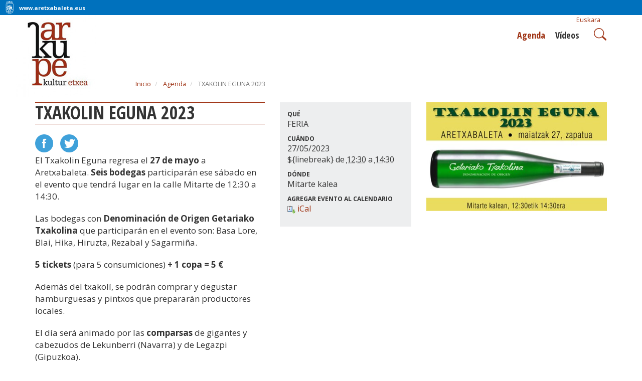

--- FILE ---
content_type: text/html;charset=utf-8
request_url: https://www.aretxabaleta.eus/es/arkupe/agenda/txakolin-eguna-2023?set_language=es
body_size: 8670
content:

  <!DOCTYPE html>
  <html xmlns="http://www.w3.org/1999/xhtml" lang="es">

  
    
    
    
    


  <head>
    <script id="Cookiebot" src="https://consent.cookiebot.com/uc.js" data-cbid="579a9ebc-0ef4-4443-b841-b1d9640f6bf5" data-blockingmode="auto" type="text/javascript" data-culture="es">
      </script>
    <meta http-equiv="Content-Type" content="text/html; charset=utf-8" />

    
      <base href="https://www.aretxabaleta.eus/es/arkupe/agenda/txakolin-eguna-2023" /><!--[if lt IE 7]></base><![endif]-->
    

    
      
  
    <link rel="stylesheet" type="text/css" href="https://www.aretxabaleta.eus/portal_css/Aretxabaleta%20Custom%20Theme/reset-cachekey-8782b8e96dce83322f457ae20acdfbe8.css" />
    <style type="text/css" media="screen">@import url(https://www.aretxabaleta.eus/portal_css/Aretxabaleta%20Custom%20Theme/resourceplone.app.jquerytools.dateinput-cachekey-429e1872a0cbeae89972dc44990efb9b.css);</style>
        <!--[if lt IE 8]>    
    
    <link rel="stylesheet" type="text/css" media="screen" href="https://www.aretxabaleta.eus/portal_css/Aretxabaleta%20Custom%20Theme/IEFixes-cachekey-67091052b086f10ccb186f6d986e248e.css" />
        <![endif]-->
    
    <link rel="stylesheet" type="text/css" href="https://fonts.googleapis.com/css?family=Open+Sans:400,700%7COpen+Sans+Condensed:300,700" />
    <link rel="stylesheet" type="text/css" href="https://fonts.googleapis.com/css?family=Oleo+Script" />
    <link rel="stylesheet" type="text/css" media="screen" href="https://www.aretxabaleta.eus/portal_css/Aretxabaleta%20Custom%20Theme/resourcecs.subsitescs.subsites-cachekey-5759fc7ba5df070d01ba648361167601.css" />

  
  
    <script type="text/javascript" src="https://www.aretxabaleta.eus/portal_javascripts/Aretxabaleta%20Custom%20Theme/resourceplone.app.jquery-cachekey-0f0ad2b82aeef9a0cb91ec61e190be21.js"></script>
    <script type="text/javascript" src="https://www.aretxabaleta.eus/portal_javascripts/Aretxabaleta%20Custom%20Theme/resourcenotifications-edit-form-cachekey-544ef4f179364b7307b6d463cdda8f92.js"></script>



<meta content="text/plain" name="DC.format" /><meta content="Evento" name="DC.type" /><meta content="2023/04/27 - " name="DC.date.valid_range" /><meta content="FERIA" name="keywords" /><meta content="2023-05-18T12:04:35+01:00" name="DC.date.modified" /><meta content="FERIA" name="DC.subject" /><meta content="2023-04-25T12:23:20+01:00" name="DC.date.created" /><meta content="es" name="DC.language" />
<link rel="alternate" href="https://www.aretxabaleta.eus/eu/arkupe/agenda/txakolin-eguna-2023" hreflang="eu" /><link rel="alternate" href="https://www.aretxabaleta.eus/es/arkupe/agenda/txakolin-eguna-2023" hreflang="es" />
<title>TXAKOLIN EGUNA 2023 &mdash; Arkupe</title>
      
    <link rel="canonical" href="https://www.aretxabaleta.eus/es/arkupe/agenda/txakolin-eguna-2023" />

    <link rel="shortcut icon" type="image/x-icon" href="https://www.aretxabaleta.eus/favicon.ico" />
    <link rel="apple-touch-icon" href="https://www.aretxabaleta.eus/touch_icon.png" />


<script type="text/javascript">
        jQuery(function($){
            if (typeof($.datepicker) != "undefined"){
              $.datepicker.setDefaults(
                jQuery.extend($.datepicker.regional['es'],
                {dateFormat: 'dd/mm/yy'}));
            }
        });
        </script>


<meta property="og:title" content="TXAKOLIN EGUNA 2023" /><meta property="og:url" content="https://www.aretxabaleta.eus/es/arkupe/agenda/txakolin-eguna-2023" /><meta property="og:image" content="https://www.aretxabaleta.eus/es/arkupe/agenda/txakolin-eguna-2023/@@images/image/preview" /><meta property="og:site_name" content="Aretxabaletako Udala" /><meta property="og:description" content="" /><meta property="og:type" content="website" />



    <link rel="search" href="https://www.aretxabaleta.eus/es/arkupe/@@search" title="Buscar en este sitio" />


<link media="screen" rel="stylesheet" type="text/css" href="https://www.aretxabaleta.eus/es/arkupe/specificcss.css" />

      
      
      
      
      

      <meta name="viewport" content="width=device-width,initial-scale=1.0" />
      <meta name="generator" content="Plone - http://plone.org" />
    
  </head>

  <body class="template-event_view portaltype-event site-arkupe section-agenda subsection-txakolin-eguna-2023 userrole-anonymous" dir="ltr">

    
<div class="mainsiteviewlet">
        <a href="https://www.aretxabaleta.eus">
            www.aretxabaleta.eus
        </a>
        <a href="https://www.aretxabaleta.eus">
        <img src="https://www.aretxabaleta.eus/logoaretxabaleta.png" />
        </a>
</div>

    <div id="visual-portal-wrapper">
      <header id="main-header">
        <div id="portal-header-wrapper" class="container">
          <div id="portal-header">
    <p class="hiddenStructure">
  <a accesskey="2" href="https://www.aretxabaleta.eus/es/arkupe/agenda/txakolin-eguna-2023?set_language=es#content">Cambiar a contenido.</a> |

  <a accesskey="6" href="https://www.aretxabaleta.eus/es/arkupe/agenda/txakolin-eguna-2023?set_language=es#portal-globalnav">Saltar a navegación</a>
</p>

<div id="portal-personaltools-wrapper" class="dropdown pull-right">

<p class="hiddenStructure">Herramientas Personales</p>



</div>


<ul id="portal-languageselector">
    
    <li class="language-eu">
        <a href="https://www.aretxabaleta.eus/@@multilingual-selector/68df3e81249c483ead3d754d56cf0e37/eu?set_language=eu" title="Euskara">Euskara</a>
    </li>
    
    
    
    
</ul>

<div id="portal-searchbox">

    <div id="mobile-search">
      <a href="https://www.aretxabaleta.eus/es/arkupe/@@search">Search</a>
    </div>

</div>

<a id="portal-logo" class="brand" title="Arkupe" accesskey="1" href="https://www.aretxabaleta.eus/es/arkupe">
    <img src="https://www.aretxabaleta.eus/es/arkupe/@@images/e0737c05-8e4c-486d-84e0-54ea04871d6a.png" alt="Arkupe" title="Arkupe" height="163" width="163" /></a>






    <p class="hidden">Navegación</p>

    <nav class="navbar navbar-default" role="navigation">
        <div class="navbar-header">
            <button type="button" class="navbar-toggle" data-toggle="collapse" data-target="#navbar-collapse-1">
              <span class="sr-only">
                Toggle navigation
              </span>
              <span class="icon-bar"></span>
              <span class="icon-bar"></span>
              <span class="icon-bar"></span>
            </button>
            <a class="navbar-brand hidden-lg hidden-md hidden-sm hidden-xs" href="https://www.aretxabaleta.eus/es/arkupe">Aretxabaletako Udala</a>
        </div>
        <div class="collapse navbar-collapse" id="navbar-collapse-1">
            <ul class="nav navbar-nav" id="navigation">
                
                
                <li class="active">

                    
                        <a id="agenda-1" href="https://www.aretxabaleta.eus/es/arkupe/agenda" class="itemtype-FolderishPage" title="">
                            Agenda
                            
                        </a>

                    
                    
                </li>
                
                
                <li>

                    
                        <a id="videos-1" href="https://www.aretxabaleta.eus/es/arkupe/videos" class="itemtype-FolderishPage" title="">
                            Vídeos
                            
                        </a>

                    
                    
                </li>
                
                
            </ul>
        </div>
    </nav>






</div>

        </div>
      </header>

      <div class="container" id="visual-portal-wrapper-columns">
        <div id="portal-columns" class="row">



          <div id="portal-column-content" class="col-md-12">

            <div id="viewlet-above-content">
<ul class="breadcrumb" dir="ltr">

  <li id="breadcrumbs-home">
    <a href="https://www.aretxabaleta.eus/es/arkupe">Inicio</a>

  </li>

  
      
        <li class="" id="breadcrumbs-1">
            <a href="https://www.aretxabaleta.eus/es/arkupe/agenda">Agenda</a>

            
        </li>
      
  
  
      
        <li class="active" id="breadcrumbs-2">
            

            TXAKOLIN EGUNA 2023
        </li>
      
  

</ul>



</div>


            
              <div class="">

                

                

        <div class="alert alert-dismissible" id="kssPortalMessage" style="display:none">
          <button type="button" class="close" data-dismiss="alert">×</button>
          <strong>Info</strong> 
        </div>


    

                
                  <div id="content">

                    

                    

                      <div id="viewlet-above-content-title"></div>
                      



                      


                      <div id="viewlet-above-content-body"></div>
                      <div id="content-core">
                        



  <div class="event" itemscope itemtype="http://data-vocabulary.org/Event">

    <ul class="hCalendar-hidden">
      <li><a itemprop="url" class="url" href="https://www.aretxabaleta.eus/es/arkupe/agenda/txakolin-eguna-2023">https://www.aretxabaleta.eus/es/arkupe/agenda/txakolin-eguna-2023</a></li>
      <li itemprop="summary" class="summary">TXAKOLIN EGUNA 2023</li>
      <li itemprop="startDate" class="dtstart">2023-05-27T12:30:00+02:00</li>
      <li itemprop="endDate" class="dtend">2023-05-27T14:30:00+02:00</li>
      <li itemprop="description" class="description"></li>
    </ul>
    <div class="row">
          <div class="col-sm-5">
                <h1 class="documentFirstHeading">TXAKOLIN EGUNA 2023</h1>
                <div id="viewlet-below-content-title"><div class="documentByLine" id="plone-document-byline">
  

  

  <ul class="share hidden-xs">
    <li>
      <a class="addthis_button_facebook at300b" target="_blank" title="Send to Facebook" href="http://www.facebook.com/sharer.php?u=https://www.aretxabaleta.eus/es/arkupe/agenda/txakolin-eguna-2023">
        <img alt="Share" src="https://www.aretxabaleta.eus/facebook.png" />
      </a>
    </li>
    <li>
      <a class="addthis_button_facebook at300b" target="
            _blank" title="Send to Twitter" href="https://twitter.com/intent/tweet?text=TXAKOLIN EGUNA 2023 https://www.aretxabaleta.eus/es/arkupe/agenda/txakolin-eguna-2023">
        <img alt="Share" src="https://www.aretxabaleta.eus/twitter.png" />
      </a>
    </li>
  </ul>
</div>
</div>
                

                 <div id="parent-fieldname-text"><p>El Txakolin Eguna regresa el <b>27 de mayo</b> a Aretxabaleta. <b>Seis bodegas</b> participarán ese sábado en el evento que tendrá lugar en la calle Mitarte de 12:30 a 14:30.</p>
<p>Las bodegas con <b>Denominación de Origen Getariako Txakolina</b> que participarán en el evento son: Basa Lore, Blai, Hika, Hiruzta, Rezabal y Sagarmiña.</p>
<p><b></b><b>5 tickets</b> (para 5 consumiciones) <b>+ 1 copa = 5 €</b></p>
<p>Además del txakolí, se podrán comprar y degustar hamburguesas y pintxos que prepararán productores locales.</p>
<p>El día será animado por las <b>comparsas</b> de gigantes y cabezudos de Lekunberri (Navarra) y de Legazpi (Gipuzkoa).</p></div>

                      
          </div>
          <div class="col-sm-3">
            




  <dl class="summary" summary="Detalles del evento">

    

    
    
      <dt>Qué</dt>
      <dd itemprop="eventType" class="category">FERIA</dd>
    
    

    
      <dt>Cuándo</dt>
      <dd>
        


  

  
    
    
    <span class="datedisplay">27/05/2023</span> ${linebreak} de <abbr class="dtstart" title="2023-05-27T12:30:00+02:00">12:30</abbr> a <abbr class="dtend" title="2023-05-27T14:30:00+02:00">14:30</abbr>
  




      </dd>
    

    
    
    

    
    
      <dt>Dónde</dt>
      <dd itemprop="location" class="location">Mitarte kalea</dd>
    
    

    
    

    

    
    

    
    
    

    
      <dt>Agregar evento al calendario</dt>
      <dd>
        <a href="https://www.aretxabaleta.eus/es/arkupe/agenda/txakolin-eguna-2023/ics_view" title="Descargar este evento en formato iCal">
          <img src="https://www.aretxabaleta.eus/++resource++plone.app.event/icon_export_ical.png" alt="" />
          <span>iCal</span></a>
      </dd>
    

  </dl>

  






          </div>
          <div class="col-sm-4">
            <script>
          $(document).ready(function(){jQuery(function($){$('.newsImageContainer a').prepOverlay({subtype:'image',urlmatch:'/image$',urlreplace:'/image/large'})})});
        </script>
            <div class="newsImageContainer">
              
                <a href="https://www.aretxabaleta.eus/es/arkupe/agenda/txakolin-eguna-2023/images/image">
                      <img src="https://www.aretxabaleta.eus/es/arkupe/agenda/txakolin-eguna-2023/@@images/d911dc0d-4ebd-4b95-b980-051556644f76.jpeg" alt="TXAKOLIN EGUNA 2023" title="TXAKOLIN EGUNA 2023" height="241" width="400" />
                </a>
              
             </div>
          </div>
    </div>

  </div>

  <span class="visualClear" />




                      </div>
                      <div id="viewlet-below-content-body">



    <div class="visualClear"><!-- --></div>

    <div class="documentActions">
        

        

    </div>

</div>

                    
                  </div>
                

                

              </div>
            

            <div class="row">
              <div class="col-md-12">
                <div id="viewlet-below-content">



</div>
              </div>
            </div>
          </div>

          
            
          

          
            
          
        </div>
      </div>


      <footer id="main-footer">
        <div id="portal-footer-wrapper" class="container">
          <ul id="portal-siteactions">

    <li id="siteaction-sitemap"><a href="https://www.aretxabaleta.eus/es/arkupe/sitemap" accesskey="3" title="Mapa del Sitio">Mapa del Sitio</a></li>
    <li id="siteaction-accessibility"><a href="https://www.aretxabaleta.eus/es/arkupe/accessibility-info" accesskey="0" title="Accesibilidad">Accesibilidad</a></li>
    <li id="siteaction-copy_of_cookien-politika"><a href="https://www.aretxabaleta.eus/es/politica-de-cookies" accesskey="" title="Politica de cookies">Politica de cookies</a></li>
    <li id="siteaction-copy_of_contact-1"><a href="https://www.aretxabaleta.eus/es/ayuntamiento/escribe-al-ayuntamiento" accesskey="" title="Contacto">Contacto</a></li>
    <li id="siteaction-copy2_of_contact-1"><a href="https://www.aretxabaleta.eus/es/politica-de-privacidad" accesskey="" title="Politica de privacidad">Politica de privacidad</a></li>
</ul>

<script type="text/javascript">

  var _gaq = _gaq || [];
  _gaq.push(['_setAccount', 'UA-23297272-1']);
  _gaq.push(['_trackPageview']);

  (function() {
    var ga = document.createElement('script'); ga.type = 'text/javascript'; ga.async = true;
    ga.src = ('https:' == document.location.protocol ? 'https://ssl' : 'http://www') + '.google-analytics.com/ga.js';
    var s = document.getElementsByTagName('script')[0]; s.parentNode.insertBefore(ga, s);
  })();

</script>


<!-- Google tag (gtag.js) -->
<script async src="https://www.googletagmanager.com/gtag/js?id=G-B9YJW05HK5"></script>
<script>
  window.dataLayer = window.dataLayer || [];
  function gtag(){dataLayer.push(arguments);}
  gtag('js', new Date());

  gtag('config', 'G-B9YJW05HK5');
</script>




<div id="subsite-footer">
<div class="container">
    <p><strong>ARKUPE Kultur Etxea</strong><span> | Santa Kurtz 20 | 20550 Aretxabaleta (Gipuzkoa) </span><span> | 943 08 10 01 edo <a class="email-link" href="mailto:kultura@aretxabaleta.eus?subject=Arkupe.eus%20webgunetik" target="_self" title="">kultura@aretxabaleta.eus</a> | <a title="" href="https://www.aretxabaleta.eus/../../sailak/kultura" class="external-link" target="_self">Aretxabaletako Kultura Saila</a> </span></p>
<div class="bloke2">
<p><strong>Horario: </strong>De lunes a viernes  9:00-13:00 / 16:00-20:00</p>
<p><a href="https://aretxabaleta.sacatuentrada.es/eu/productos/descripcion/bulego-1" title="" target="_self" class="external-link">Erosi sarrera online</a></p>
</div>
</div>
</div>

        </div>
      </footer>
      <div class="visible-xs">
        <script type="text/javascript">
          $(window).scroll(function () {
            var height = $(this).scrollTop();
            var brand = $("#mobile-share-wrapper");
            if (height > 50) {
              brand.show("slow");
            }
          });
        </script>

        <div id="mobile-share-wrapper" style="display: none;">
          <div class="container">
            <div class="row">
              <ul class="mobile-share">
                <li class="facebooklink">
                  <a class="addthis_button_facebook at300b" target="_blank" title="Send to Facebook" href="http://www.facebook.com/sharer.php?u=https://www.aretxabaleta.eus/es/arkupe/agenda/txakolin-eguna-2023">
                    <svg id="facebook_icon" height="40px" width="40px" enable-background="new 0 0 48 48" version="1.1" viewbox="0 0 48 48" xml:space="preserve" xmlns="http://www.w3.org/2000/svg" xmlns:xlink="http://www.w3.org/1999/xlink">
                      <circle cx="24" cy="24" fill="#4E71A8" r="24"></circle>
                      <path d="M29.9,19.5h-4v-2.6c0-1,0.7-1.2,1.1-1.2c0.5,0,2.8,0,2.8,0v-4.4l-3.9,0c-4.4,0-5.3,3.3-5.3,5.3v2.9h-2.5V24  h2.5c0,5.8,0,12.7,0,12.7h5.3c0,0,0-7,0-12.7h3.6L29.9,19.5z" fill="#FFFFFF"></path>
                    </svg>
                  </a>
                </li>
                <li class="twitterlink">
                  <a class="addthis_button_twitter at300b" target="_blank" title="Send to Twitter" href="https://twitter.com/intent/tweet?text=TXAKOLIN EGUNA 2023 https://www.aretxabaleta.eus/es/arkupe/agenda/txakolin-eguna-2023">
                    <svg id="twitter_icon" height="40px" width="40px" version="1.1" viewbox="0 0 112.197 112.197" xml:space="preserve" xmlns="http://www.w3.org/2000/svg" xmlns:xlink="http://www.w3.org/1999/xlink">
                      <circle cx="56.099" cy="56.098" r="56.098" style="fill: #55acee;"></circle>
                      <path d="M90.461,40.316c-2.404,1.066-4.99,1.787-7.702,2.109c2.769-1.659,4.894-4.284,5.897-7.417    c-2.591,1.537-5.462,2.652-8.515,3.253c-2.446-2.605-5.931-4.233-9.79-4.233c-7.404,0-13.409,6.005-13.409,13.409    c0,1.051,0.119,2.074,0.349,3.056c-11.144-0.559-21.025-5.897-27.639-14.012c-1.154,1.98-1.816,4.285-1.816,6.742    c0,4.651,2.369,8.757,5.965,11.161c-2.197-0.069-4.266-0.672-6.073-1.679c-0.001,0.057-0.001,0.114-0.001,0.17    c0,6.497,4.624,11.916,10.757,13.147c-1.124,0.308-2.311,0.471-3.532,0.471c-0.866,0-1.705-0.083-2.523-0.239    c1.706,5.326,6.657,9.203,12.526,9.312c-4.59,3.597-10.371,5.74-16.655,5.74c-1.08,0-2.15-0.063-3.197-0.188    c5.931,3.806,12.981,6.025,20.553,6.025c24.664,0,38.152-20.432,38.152-38.153c0-0.581-0.013-1.16-0.039-1.734    C86.391,45.366,88.664,43.005,90.461,40.316L90.461,40.316z" style="fill: #f1f2f2;"></path>
                    </svg>
                  </a>
                </li>
                <li class="whatsapplink">
                  <a class="addthis_button_whatsapp at300b" href="whatsapp://send?text=TXAKOLIN EGUNA 2023-https://www.aretxabaleta.eus/es/arkupe/agenda/txakolin-eguna-2023">
                    <svg id="facebook_icon" height="40px" width="40px" version="1.1" viewbox="0 0 60 60" xmlns="http://www.w3.org/2000/svg" xmlns:sketch="http://www.bohemiancoding.com/sketch/ns" xmlns:xlink="http://www.w3.org/1999/xlink">
                      <title></title>
                      <defs></defs>
                      <path d="M30,60 C46.5685433,60 60,46.5685433 60,30 C60,13.4314567 46.5685433,0 30,0 C13.4314567,0 0,13.4314567 0,30 C0,46.5685433 13.4314567,60 30,60 Z" fill="#57BB63"></path>
                      <path d="M30.0712615,46.2210462 C27.2108308,46.2210462 24.5235692,45.4899692 22.1856,44.2068923 L13.1538462,47.0769231 L16.0980923,38.3918769 C14.6130462,35.9523692 13.7575385,33.0915692 13.7575385,30.0336 C13.7575385,21.0934154 21.0612923,13.8461538 30.0716308,13.8461538 C39.0808615,13.8461538 46.3846154,21.0934154 46.3846154,30.0336 C46.3846154,38.9737846 39.0812308,46.2210462 30.0712615,46.2210462 Z M30.0712615,16.4241231 C22.5079385,16.4241231 16.3558154,22.5293538 16.3558154,30.0336 C16.3558154,33.0114462 17.3265231,35.7692308 18.9681231,38.0130462 L17.2548923,43.0670769 L22.5252923,41.3918769 C24.6912,42.8137846 27.2854154,43.6430769 30.0712615,43.6430769 C37.6334769,43.6430769 43.7867077,37.5382154 43.7867077,30.0339692 C43.7867077,22.5297231 37.6334769,16.4241231 30.0712615,16.4241231 L30.0712615,16.4241231 Z M38.3088,33.7617231 C38.2083692,33.5966769 37.9417846,33.4969846 37.5426462,33.2987077 C37.1424,33.1004308 35.1758769,32.1400615 34.8099692,32.0082462 C34.4429538,31.8760615 34.176,31.8092308 33.9097846,32.2065231 C33.6435692,32.6038154 32.8770462,33.4969846 32.6433231,33.7617231 C32.4099692,34.0268308 32.1769846,34.0600615 31.7771077,33.8614154 C31.3776,33.6631385 30.0889846,33.2440615 28.5611077,31.8923077 C27.3725538,30.8407385 26.5698462,29.5425231 26.3368615,29.1448615 C26.1035077,28.7479385 26.3121231,28.5334154 26.5122462,28.3358769 C26.6920615,28.1579077 26.9121231,27.8724923 27.1122462,27.6409846 C27.3123692,27.4091077 27.3788308,27.2440615 27.5117538,26.9789538 C27.6454154,26.7142154 27.5785846,26.4827077 27.4785231,26.2836923 C27.3784615,26.0854154 26.5783385,24.1329231 26.2452923,23.3383385 C25.9122462,22.5444923 25.5795692,22.6766769 25.3458462,22.6766769 C25.1124923,22.6766769 24.8459077,22.6434462 24.5793231,22.6434462 C24.3127385,22.6434462 23.8792615,22.7427692 23.5126154,23.1396923 C23.1463385,23.5369846 22.1136,24.4969846 22.1136,26.4491077 C22.1136,28.4016 23.5458462,30.288 23.7463385,30.5523692 C23.9460923,30.8167385 26.5118769,34.9536 30.5767385,36.5424 C34.6430769,38.1308308 34.6430769,37.6009846 35.3763692,37.5348923 C36.1085538,37.4688 37.7412923,36.5752615 38.0754462,35.6488615 C38.4081231,34.7217231 38.4081231,33.9271385 38.3088,33.7617231 L38.3088,33.7617231 Z" fill="#FFFFFF"></path>
                    </svg>
                  </a>
                </li>
                <li class="telegramapplink">
                  <a href="tg://msg?text=TXAKOLIN EGUNA 2023 https://www.aretxabaleta.eus/es/arkupe/agenda/txakolin-eguna-2023">
                    <svg enable-background="new 0 0 100 100" height="40px" width="40px" id="Layer_1" version="1.1" viewbox="0 0 100 100" xml:space="preserve" xmlns="http://www.w3.org/2000/svg" xmlns:xlink="http://www.w3.org/1999/xlink">
                      <g>
                        <circle cx="50" cy="50" fill="#139BD0" r="45" />
                        <path clip-rule="evenodd" d="M51.474,60.754c-1.733,1.688-3.451,3.348-5.153,5.021   c-0.595,0.586-1.264,0.91-2.118,0.865c-0.583-0.031-0.909-0.287-1.088-0.84c-1.304-4.047-2.627-8.084-3.924-12.135   c-0.126-0.393-0.312-0.584-0.71-0.707c-3.072-0.938-6.138-1.898-9.199-2.871c-0.471-0.15-0.946-0.346-1.353-0.623   c-0.629-0.426-0.721-1.121-0.157-1.621c0.521-0.461,1.143-0.863,1.789-1.119c3.755-1.488,7.53-2.928,11.299-4.381   c9.565-3.693,19.13-7.383,28.696-11.076c1.819-0.703,3.217,0.287,3.028,2.254c-0.121,1.258-0.447,2.496-0.71,3.738   c-2.077,9.807-4.156,19.615-6.244,29.42c-0.496,2.328-2.131,2.936-4.047,1.523c-3.209-2.365-6.415-4.738-9.622-7.107   C51.808,60.984,51.649,60.877,51.474,60.754z M44.271,63.732c0.036-0.01,0.072-0.02,0.108-0.029   c0.02-0.092,0.049-0.182,0.057-0.273c0.206-2.223,0.424-4.445,0.603-6.672c0.04-0.496,0.21-0.848,0.583-1.182   c2.958-2.645,5.898-5.307,8.844-7.963c3.261-2.941,6.523-5.879,9.772-8.832c0.201-0.182,0.285-0.492,0.423-0.744   c-0.306-0.033-0.634-0.156-0.912-0.084c-0.379,0.098-0.738,0.318-1.076,0.531c-7.197,4.533-14.388,9.074-21.59,13.598   c-0.407,0.256-0.483,0.473-0.328,0.92c0.531,1.525,1.014,3.064,1.515,4.6C42.937,59.646,43.604,61.689,44.271,63.732z" fill="#FFFFFF" fill-rule="evenodd" />
                      </g>
                    </svg>
                  </a>
                </li>
              </ul>
            </div>
          </div>
        </div>
      </div>
    </div>

  </body>

  </html>



--- FILE ---
content_type: text/css;charset=utf-8
request_url: https://www.aretxabaleta.eus/portal_css/Aretxabaleta%20Custom%20Theme/resourcecs.subsitescs.subsites-cachekey-5759fc7ba5df070d01ba648361167601.css
body_size: 3637
content:

/* - ++resource++cs.subsites/cs.subsites.css - */
@media screen {
/* https://www.aretxabaleta.eus/portal_css/++resource++cs.subsites/cs.subsites.css?original=1 */
.mainsiteviewlet{
background-color:#0071bd;
padding:8px 10px 5px;
height: 30px;
color: #fff;
font-size: 11px;
font-weight: bold;
}
.mainsiteviewlet a{
color: #fff;
}
.mainsiteviewlet img{
height:30px;
width:auto;
float: left;
margin-top: -8px;
margin-right: 10px;
}
#main-header {
border-bottom: 0;
height: auto;
}
h1, #homepage-content h2 {
text-transform: none;
}
h1:first-letter, #homepage-content h2:first-letter {
color: #333;
}
.navbar-default .navbar-nav > li > a {
color: #333;
font-weight: bold;
}
.navbar-default .navbar-nav > li > a:hover {
color: #ccc;
}
body.site-merkatare {
background: #efefef;
}
body.site-merkatare #content-core a{
color: #E01C24;
}
body.site-merkatare .container{
max-width: 990px;
background: #fff;
}
body.site-merkatare #visual-portal-wrapper-columns{
background: #fff;
}
body.site-merkatare #portal-header {
background: #fff;
}
body.site-merkatare #portal-logo img {
max-width: 100%;
height: auto;
margin-top: -50px;
z-index: 10;
}
body.site-merkatare #portal-languageselector,
body.site-merkatare #portal-searchbox{
z-index: 100;
position: relative;
}
body.site-merkatare nav {
float: left;
background:#e83530;
margin-top: 0;
width: 100%;
border-radius: 0;
}
body.site-merkatare nav a{
color: #fff;
padding: 10px 30px;
}
body.site-merkatare .navbar-default .navbar-nav > li > a {
color: #fff;
font-weight: bold;
margin-right: 1px;
}
body.site-merkatare .navbar-default .navbar-nav>.active>a,
body.site-merkatare .navbar-default .navbar-nav > li > a:hover,
body.site-merkatare .navbar-default .navbar-nav>.active>a:focus,
body.site-merkatare .navbar-default .navbar-nav>.active>a:hover,
body.site-merkatare .navbar-default .navbar-nav .activedropdown {
color: #fff;
background-color: #3f0706;
/* */
background: rgb(128,28,30); /* */
background: -moz-linear-gradient(left,  rgba(128,28,30,1) 0%, rgba(207,46,38,1) 100%); /* */
background: -webkit-linear-gradient(left,  rgba(128,28,30,1) 0%,rgba(207,46,38,1) 100%); /* */
background: linear-gradient(to right,  rgba(128,28,30,1) 0%,rgba(207,46,38,1) 100%); /* */
filter: progid:DXImageTransform.Microsoft.gradient( startColorstr='#801c1e', endColorstr='#cf2e26',GradientType=1 ); /* */
border: 0;
}
body.site-merkatare #portal-column-one {
padding-top: 0;
}
body.site-merkatare dl.portlet ul.navTree li a {
background: none repeat scroll 0 0 #ECA7AC;
color: #330000 !important;
border: medium none;
display: block;
padding: 0.8em 1em 0.8em 10px;
margin: 0 0 15px 0;
border-bottom: 0;
border-top: 0;
}
body.site-merkatare #content ul li {
background: url(/merkatarebullet.png) no-repeat 0 10px;
}
body.site-merkatare #parent-fieldname-text h3 {
border: 0;
padding: 0;
background:#fff;
font-weight: bold;
margin-bottom: 1em;
color: #666;
}
body.site-merkatare #main-footer {
color: #fff;
font-size: 13px;
background: none;
}
body.site-merkatare #content-core {
padding: 0 0 0 0;
}
body.site-merkatare #subsite-footer .container{
/* */
background: rgb(239,115,116); /* */
background: -moz-linear-gradient(top,  rgba(239,115,116,1) 0%, rgba(235,81,81,1) 100%); /* */
background: -webkit-linear-gradient(top,  rgba(239,115,116,1) 0%,rgba(235,81,81,1) 100%); /* */
background: linear-gradient(to bottom,  rgba(239,115,116,1) 0%,rgba(235,81,81,1) 100%); /* */
filter: progid:DXImageTransform.Microsoft.gradient( startColorstr='#ef7374', endColorstr='#eb5151',GradientType=0 ); /* */
padding: 1em;
}
body.site-merkatare .featured-container{
border: 1px solid #ccc;
margin: 1em 1em 2em;
padding: 1em;
text-align: center;
}
body.site-merkatare #content-core .featured-container h3{
background: #EEB5BB;
color: #330000;
}
body.site-merkatare #content-core .featured-container h3 a{
background: #EEB5BB;
color: #330000;
padding: 3px 10px;
}
body.site-merkatare .featured-container img{
}
body.site-uretsen-bidea {
background: url(/uretsak_argazkia.jpg) no-repeat top center;
background-size: 100% auto;
}
body.site-uretsen-bidea #content-core a{
color: #333;
text-decoration: underline;
}
body.site-uretsen-bidea .container{
max-width: 990px;
background: transparent;
}
body.site-uretsen-bidea #visual-portal-wrapper-columns{
max-width: 990px;
background:rgba(255,255,255, 0.6);
margin-top: 470px;
}
body.site-uretsen-bidea #portal-logo img {
margin: 0;
}
body.site-uretsen-bidea .breadcrumb{
display: none;
}
body.site-uretsen-bidea h1{
font: 400 60px/1.3 'Oleo Script', Helvetica, sans-serif;
text-align: center;
}
body.site-uretsen-bidea h2{
font: 400 60px/1.3 'Oleo Script', Helvetica, sans-serif;
margin-top: 0;
line-height: 100%;
}
body.site-uretsen-bidea h3{
font: 400 40px/1.3 'Oleo Script', Helvetica, sans-serif;
line-height: 100%;
}
body.site-uretsen-bidea .audioa{
border: 1px solid #ccc;
padding: 1em;
border-radius: 20px;
background: #efefef;
margin: 1em;
}
body.site-uretsen-bidea .audioa h2{
font-size: 1.5em;
margin-bottom: 0.5em;
}
body.site-uretsen-bidea #subsite-text h2{
padding-top: 15px;
}
@media (max-width: 1400px){
body.site-uretsen-bidea #visual-portal-wrapper-columns{
margin-top: 380px;
}
}
@media (max-width: 1200px){
body.site-uretsen-bidea #visual-portal-wrapper-columns{
margin-top: 280px;
}
}
@media (max-width: 991px){
body.site-uretsen-bidea #visual-portal-wrapper-columns{
margin-top: 270px;
}
body.site-uretsen-bidea #portal-logo img {
margin: 10px 0 0 0;
}
body.site-uretsen-bidea .navbar-default .navbar-toggle {
margin-top: 35px;
}
body.site-uretsen-bidea .image-right {
float: none;
margin: 0 0 1em 0;
display: block;
}
body.site-uretsen-bidea #visual-portal-wrapper-columns h2{
font-size: 40px;
}
}
@media (max-width: 768px) {
body.site-uretsen-bidea {
background: url(/uretsak_argazkia.jpg) no-repeat 0 130px;
background-size: 100% auto;
}
}
@media (max-width: 480px) {
body.site-uretsen-bidea #visual-portal-wrapper-columns{
margin-top: 180px;
}
}
@media (max-width: 767px) {
body.site-merkatare #portal-logo img {
max-height: 100%;
width: 100%;
margin: -50px 0 0 0;
}
body.site-merkatare .navbar-default .navbar-collapse, .navbar-default .navbar-form {
width: 100%;
background: #e83530;
}
body.site-merkatare .navbar-collapse {
background: #fff;
margin-top: 0;
padding:0;
}
body.site-merkatare .navbar-toggle {
margin-right: 1em;
}
body.site-merkatare #portal-languageselector{
margin-top: 0;
float: right;
position: relative;
top: 10px;
right: 10px;
z-index: 9999999999999999;
}
body.site-merkatare #portal-languageselector a {
color: #337ab7;
margin-top: 0.2em;
z-index: 9999999999999999 !important;
}
body.site-merkatare #portal-searchbox {
z-index: 100;
position: relative;
float: right;
}
}
body.site-arkupe #main-header {
height: 120px;
}
body.site-arkupe h2, body.site-arkupe h3, body.site-arkupe h4{
font-family: merriweather;
}
body.site-arkupe a{
color: #9e3112;
}
body.site-arkupe #portal-searchbox {
background: transparent url("/lupa2.png") no-repeat scroll left top;
}
#arkupe-featured{
margin: -120px 0 3em 0;
position: relative;
height: 450px;
}
#arkupe-featured img{
width: 100% ;
}
.arkupe-featured-container{
background: rgba(0, 0, 0, 0.8) url("/featuredArkupe.png") no-repeat bottom right;
color: #ccb370;
padding: 15px;
font-size: 180%;
font-weight: 600;
left: auto !important;
padding: 20px;
position: absolute;
right: 0;
bottom:30px;
z-index: 10;
max-width: 500px;
}
.arkupe-featured-container h2{
font-size: 26px;
}
.arkupe-featured-container p.featuredDescription{
margin: 0;
}
.info-gehiago{
display: block;
position: absolute;
bottom:0px;
right:0;
width: 30px;
height: 30px;
}
.arkupe-featured-container h2, .arkupe-featured-container p{
margin: 5px 0;
}
.arkupe-featured-container h2 a{
color: #fff;
}
.arkupe-featured-container h2{
color: #fff;
}
body.site-arkupe #portal-logo{
margin-left: -40px;
}
body.site-arkupe .visual-portal-wrapper-columns{
position: relative;
}
body.site-arkupe #portal-header-wrapper{
height: auto;
z-index: 9999;
position: relative;
background-color: rgba(255, 255, 255, 0.8);
height: 70px;
}
body.site-arkupe #portal-languageselector{
margin-right: 1em;
}
body.site-arkupe .navbar-default .navbar-nav > li > a:hover {
color: #9e3112;
}
body.site-arkupe .navbar-default .navbar-nav > .open > a,
body.site-arkupe .navbar-default .navbar-nav > .open > a:focus,
body.site-arkupe .navbar-default .navbar-nav > .open > a:hover,
body.site-arkupe .navbar-default .navbar-nav .activedropdown {
background-color: #fff;
border-bottom: 0;
color: #9e3112 !important;
}
body.site-arkupe .details {
background: #9e3112 none repeat scroll 0 0;
font-size: 13px;
height: 28px;
}
body.site-arkupe .details span:first-child {
background: #471408 none repeat scroll 0 0;
margin: -5px 5px -8px -5px;
padding: 6px 5px;
}
.template-summary_view.site-arkupe .details span:first-child {
background: #471408 none repeat scroll 0 0;
float: left;
margin: -25px 5px -8px -5px;
padding: 3px 8px;
}
.template-summary_view.site-arkupe .wrapper{
padding-top: 2em;
}
body.site-arkupe .hitzordua h2 {
font-size: 16px;
}
body.site-arkupe .title-wrapper {
background: #efefef;
}
body.site-arkupe .homedate{
color: #9e3112;
font-size: 1.2em;
font-weight: normal;
font-weight: 100 !important;
}
body.site-arkupe .homehour{
font-size: 0.7em;
color:  #471408;
margin-left: 1em;
font-weight: bold;
}
body.site-arkupe .datedisplay{
display: block;
}
.pdf-container, .bideo-container{
background: #efefef;
padding: 50px 20px 20px 20px;
min-height: 380px;
position: relative;
}
.pdf-container{
padding: 50px 20px 0px 20px;
}
body.site-arkupe .pdf-container h3, body.site-arkupe .bideo-container h3{
background: #471408;
display: inline-block;
float: left;
clear: both;
margin:0;
font-size: 1em;
font-family: "Open Sans",sans-serif;
text-transform: uppercase;
padding: 5px;
font-weight: bold;
color: #fff;
margin: -50px 0 1em -20px;
}
body.site-arkupe #content ul.share li {
background: rgba(0, 0, 0, 0) none repeat scroll 0 0 !important;
display: inline;
float: left;
margin-right: 10px;
margin-left: 0px;
margin-top: 0px;
max-width: 40px;
padding-left: 0;
padding-right: 15px;
}
body.site-arkupe ul.share {
padding:0;
margin:0 0 10px 0;
text-align: left;
}
body.site-arkupe a.download-pdf {
background: #9e3112 url("/download.png") no-repeat right 10px;
padding: 10px 50px 10px 20px;
border-radius: 5px;
box-shadow: -2px 2px 0px #471408;
color: #fff;
display:inline-block;
text-transform: uppercase;
font-size: 0.9em;
font-weight: bold;
}
.pdf-elements{
display: flex;
flex-direction: column;
justify-content: space-between;
min-height: 330px;
}
body.site-arkupe .pdf-container img{
float: left;
margin: 0 20px 20px 0;
}
body.site-arkupe #main-footer {
background: rgba(0, 0, 0, 0) url("/footerArkupe.png") repeat-x scroll left top;
color: #666;
font-size: 13px;
}
body.site-arkupe .pdf-container  .featuredDescription{
font-size: 120%;
}
body.site-arkupe .mainsiteviewlet a{
color: #fff;
}
.navbar-default .navbar-nav > .open > a, .navbar-default .navbar-nav > .open > a:focus, .navbar-default .navbar-nav > .open > a:hover, .navbar-default .navbar-nav .activedropdown {
background-color: #fff;
border-bottom: 5px solid #000;
color: #555;
}
#arkupe-featured img {
float: left;
max-height: 450px;
}
body.site-arkupe .breadcrumb {
margin-left: 200px;
margin-top: 0;
position: relative;
z-index: 9999;
}
body.userrole-authenticated.site-arkupe #portal-header-wrapper{
height: auto;
}
body.userrole-authenticated.site-arkupe #arkupe-featured{
margin: 1em 0 3em 0;
}
body.site-arkupe .navbar-default .navbar-nav > .active > a,
body.site-arkupe.navbar-default .navbar-nav > .active > a:focus,
body.site-arkupe .navbar-default .navbar-nav > .active > a:hover {
background-color: transparent;
color: #9e3112;
}
body.site-arkupe.template-newsitem_view #portal-column-content,
body.site-arkupe.template-event_view #portal-column-content {
margin-top: 0;
}
body.site-arkupe.template-event_view .documentFirstHeading{
border-top: 1px solid #9e3112;
border-bottom: 1px solid #9e3112;
padding: 0 0 3px 0;
}
body.site-arkupe .dtend {
display: inline;
}
#saioak p, .summary h3{
font-family: "Open Sans",sans-serif;
font-size: 14px;
margin:0 0 10px 0;
}
.summary h3{
text-transform: uppercase;
margin-bottom: 10px;
font-family: "Open Sans",sans-serif !important;
font-weight: bold;
}
@media (max-width: 767px) {
body.site-arkupe #portal-logo {
margin: 0 20px 20px 0;
z-index: 999;
}
body.site-arkupe .navbar {
z-index: 99;
}
body.site-arkupe .navbar-collapse {
margin-top: 0;
}
body.site-arkupe .breadcrumb {
display: none;
}
body.site-arkupe #main-header {
background: #fff none repeat scroll 0 0;
height: 90px;
position: relative;
}
body.site-arkupe #portal-languageselector a {
color: #9e3112;
margin-top: 0.2em;
}
body.site-arkupe #portal-searchbox {
right: 150px;
}
body.site-arkupe #arkupe-featured img {
max-width: 100%;
}
body.site-arkupe .navbar-default .navbar-toggle .icon-bar {
background-color: #9e3112;
}
.arkupe-featured-container {
background: rgba(0, 0, 0, 1) url("/featuredArkupe.png") no-repeat scroll right bottom;
bottom: 0;
color: #ccb370;
font-size: 180%;
font-weight: 600;
left: auto !important;
padding: 20px;
position: relative;
float: left;
right: 0;
z-index: 10;
}
body.site-arkupe .pdf-container a {
white-space: nowrap;
margin-top: 1em;
}
#arkupe-featured {
height: auto;
margin: 0 0 1em;
min-height: 400px;
position: relative;
}
.pdf-container, .bideo-container {
min-height:auto;
}
}

}



--- FILE ---
content_type: application/x-javascript;charset=utf-8
request_url: https://www.aretxabaleta.eus/portal_javascripts/Aretxabaleta%20Custom%20Theme/resourcenotifications-edit-form-cachekey-544ef4f179364b7307b6d463cdda8f92.js
body_size: 296
content:

/* - ++resource++notifications-edit-form.js - */
// https://www.aretxabaleta.eus/portal_javascripts/++resource++notifications-edit-form.js?original=1
$(document).ready(function(){$(".template-notifications-edit-view form.form .z3cformInlineValidation").removeClass("z3cformInlineValidation")});


--- FILE ---
content_type: application/x-javascript
request_url: https://consentcdn.cookiebot.com/consentconfig/579a9ebc-0ef4-4443-b841-b1d9640f6bf5/aretxabaleta.eus/configuration.js
body_size: 480
content:
CookieConsent.configuration.tags.push({id:186474624,type:"script",tagID:"",innerHash:"",outerHash:"",tagHash:"16881619520419",url:"https://consent.cookiebot.com/uc.js",resolvedUrl:"https://consent.cookiebot.com/uc.js",cat:[1]});CookieConsent.configuration.tags.push({id:186474625,type:"script",tagID:"",innerHash:"",outerHash:"",tagHash:"3421407910895",url:"",resolvedUrl:"",cat:[3]});CookieConsent.configuration.tags.push({id:186474626,type:"script",tagID:"",innerHash:"",outerHash:"",tagHash:"3424528253510",url:"https://www.googletagmanager.com/gtag/js?id=G-B9YJW05HK5",resolvedUrl:"https://www.googletagmanager.com/gtag/js?id=G-B9YJW05HK5",cat:[4]});CookieConsent.configuration.tags.push({id:186474628,type:"script",tagID:"",innerHash:"",outerHash:"",tagHash:"17375060212633",url:"https://www.google.com/recaptcha/api.js?hl=eu",resolvedUrl:"https://www.google.com/recaptcha/api.js?hl=eu",cat:[1]});CookieConsent.configuration.tags.push({id:186474629,type:"script",tagID:"",innerHash:"",outerHash:"",tagHash:"6937374655337",url:"https://www.aretxabaleta.eus/login.js",resolvedUrl:"https://www.aretxabaleta.eus/login.js",cat:[1]});CookieConsent.configuration.tags.push({id:186474630,type:"iframe",tagID:"",innerHash:"",outerHash:"",tagHash:"4103381037510",url:"https://www.youtube.com/embed/vRElYs0TX_I?list=UUf-ActYcTLOU9p-J3wilWag?feature=oembed",resolvedUrl:"https://www.youtube.com/embed/vRElYs0TX_I?list=UUf-ActYcTLOU9p-J3wilWag?feature=oembed",cat:[4]});CookieConsent.configuration.tags.push({id:186474633,type:"iframe",tagID:"",innerHash:"",outerHash:"",tagHash:"16312304382869",url:"https://www.youtube.com/embed/hP8KckSfxhc%20?feature=oembed",resolvedUrl:"https://www.youtube.com/embed/hP8KckSfxhc%20?feature=oembed",cat:[4]});CookieConsent.configuration.tags.push({id:186474636,type:"iframe",tagID:"",innerHash:"",outerHash:"",tagHash:"2190455496623",url:"https://www.youtube.com/embed/PLWFsbvQtUg?si=yz7KkTJ7E4tndYuq",resolvedUrl:"https://www.youtube.com/embed/PLWFsbvQtUg?si=yz7KkTJ7E4tndYuq",cat:[4]});CookieConsent.configuration.tags.push({id:186474637,type:"iframe",tagID:"",innerHash:"",outerHash:"",tagHash:"5511448287460",url:"https://www.aretxabaleta.eus/++resource++widget-resources-2021/widgetSuscripcionAlertas/ac70cWidgetSuscripcionPoderEu.html",resolvedUrl:"https://www.aretxabaleta.eus/++resource++widget-resources-2021/widgetSuscripcionAlertas/ac70cWidgetSuscripcionPoderEu.html",cat:[1]});CookieConsent.configuration.tags.push({id:186474638,type:"iframe",tagID:"",innerHash:"",outerHash:"",tagHash:"17585870271591",url:"https://www.aretxabaleta.eus/++resource++widget-resources-2021/widgetPerfilContratante/ac70cWidgetExpedientesEu.html",resolvedUrl:"https://www.aretxabaleta.eus/++resource++widget-resources-2021/widgetPerfilContratante/ac70cWidgetExpedientesEu.html",cat:[1]});CookieConsent.configuration.tags.push({id:186474655,type:"iframe",tagID:"",innerHash:"",outerHash:"",tagHash:"8202089705342",url:"https://www.youtube.com/embed/KPebFfwm7K4?feature=oembed",resolvedUrl:"https://www.youtube.com/embed/KPebFfwm7K4?feature=oembed",cat:[4]});